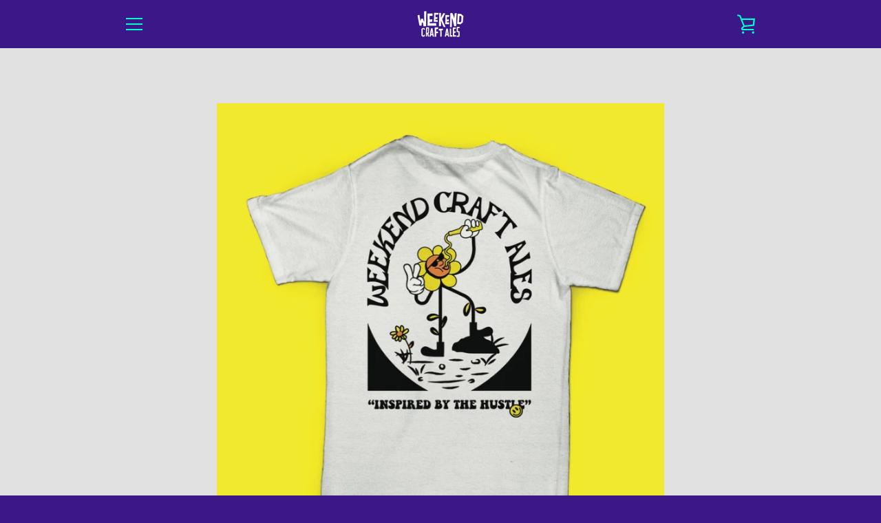

--- FILE ---
content_type: text/javascript
request_url: https://weekendcraftales.com/cdn/shop/t/2/assets/custom.js?v=101612360477050417211637153713
body_size: -718
content:
//# sourceMappingURL=/cdn/shop/t/2/assets/custom.js.map?v=101612360477050417211637153713
